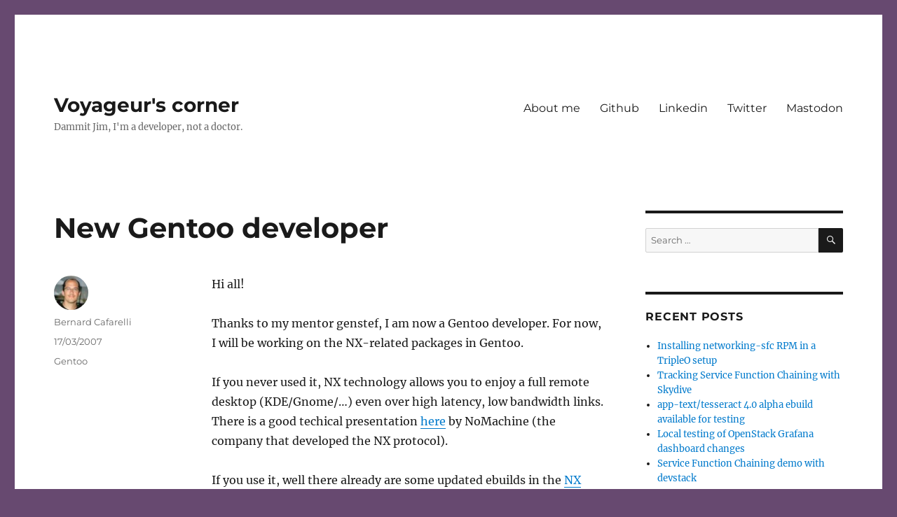

--- FILE ---
content_type: text/html; charset=UTF-8
request_url: http://blog.cafarelli.fr/2007/03/new-gentoo-developer/
body_size: 41535
content:
<!DOCTYPE html>
<html lang="en-US" class="no-js">
<head>
	<meta charset="UTF-8">
	<meta name="viewport" content="width=device-width, initial-scale=1.0">
	<link rel="profile" href="https://gmpg.org/xfn/11">
		<script>
(function(html){html.className = html.className.replace(/\bno-js\b/,'js')})(document.documentElement);
//# sourceURL=twentysixteen_javascript_detection
</script>
<title>New Gentoo developer &#8211; Voyageur&#039;s corner</title>
<meta name='robots' content='max-image-preview:large' />
<link rel="alternate" type="application/rss+xml" title="Voyageur&#039;s corner &raquo; Feed" href="http://blog.cafarelli.fr/feed/" />
<link rel="alternate" type="application/rss+xml" title="Voyageur&#039;s corner &raquo; Comments Feed" href="http://blog.cafarelli.fr/comments/feed/" />
<link rel="alternate" title="oEmbed (JSON)" type="application/json+oembed" href="http://blog.cafarelli.fr/wp-json/oembed/1.0/embed?url=http%3A%2F%2Fblog.cafarelli.fr%2F2007%2F03%2Fnew-gentoo-developer%2F" />
<link rel="alternate" title="oEmbed (XML)" type="text/xml+oembed" href="http://blog.cafarelli.fr/wp-json/oembed/1.0/embed?url=http%3A%2F%2Fblog.cafarelli.fr%2F2007%2F03%2Fnew-gentoo-developer%2F&#038;format=xml" />
<style id='wp-img-auto-sizes-contain-inline-css'>
img:is([sizes=auto i],[sizes^="auto," i]){contain-intrinsic-size:3000px 1500px}
/*# sourceURL=wp-img-auto-sizes-contain-inline-css */
</style>
<style id='wp-emoji-styles-inline-css'>

	img.wp-smiley, img.emoji {
		display: inline !important;
		border: none !important;
		box-shadow: none !important;
		height: 1em !important;
		width: 1em !important;
		margin: 0 0.07em !important;
		vertical-align: -0.1em !important;
		background: none !important;
		padding: 0 !important;
	}
/*# sourceURL=wp-emoji-styles-inline-css */
</style>
<style id='wp-block-library-inline-css'>
:root{--wp-block-synced-color:#7a00df;--wp-block-synced-color--rgb:122,0,223;--wp-bound-block-color:var(--wp-block-synced-color);--wp-editor-canvas-background:#ddd;--wp-admin-theme-color:#007cba;--wp-admin-theme-color--rgb:0,124,186;--wp-admin-theme-color-darker-10:#006ba1;--wp-admin-theme-color-darker-10--rgb:0,107,160.5;--wp-admin-theme-color-darker-20:#005a87;--wp-admin-theme-color-darker-20--rgb:0,90,135;--wp-admin-border-width-focus:2px}@media (min-resolution:192dpi){:root{--wp-admin-border-width-focus:1.5px}}.wp-element-button{cursor:pointer}:root .has-very-light-gray-background-color{background-color:#eee}:root .has-very-dark-gray-background-color{background-color:#313131}:root .has-very-light-gray-color{color:#eee}:root .has-very-dark-gray-color{color:#313131}:root .has-vivid-green-cyan-to-vivid-cyan-blue-gradient-background{background:linear-gradient(135deg,#00d084,#0693e3)}:root .has-purple-crush-gradient-background{background:linear-gradient(135deg,#34e2e4,#4721fb 50%,#ab1dfe)}:root .has-hazy-dawn-gradient-background{background:linear-gradient(135deg,#faaca8,#dad0ec)}:root .has-subdued-olive-gradient-background{background:linear-gradient(135deg,#fafae1,#67a671)}:root .has-atomic-cream-gradient-background{background:linear-gradient(135deg,#fdd79a,#004a59)}:root .has-nightshade-gradient-background{background:linear-gradient(135deg,#330968,#31cdcf)}:root .has-midnight-gradient-background{background:linear-gradient(135deg,#020381,#2874fc)}:root{--wp--preset--font-size--normal:16px;--wp--preset--font-size--huge:42px}.has-regular-font-size{font-size:1em}.has-larger-font-size{font-size:2.625em}.has-normal-font-size{font-size:var(--wp--preset--font-size--normal)}.has-huge-font-size{font-size:var(--wp--preset--font-size--huge)}.has-text-align-center{text-align:center}.has-text-align-left{text-align:left}.has-text-align-right{text-align:right}.has-fit-text{white-space:nowrap!important}#end-resizable-editor-section{display:none}.aligncenter{clear:both}.items-justified-left{justify-content:flex-start}.items-justified-center{justify-content:center}.items-justified-right{justify-content:flex-end}.items-justified-space-between{justify-content:space-between}.screen-reader-text{border:0;clip-path:inset(50%);height:1px;margin:-1px;overflow:hidden;padding:0;position:absolute;width:1px;word-wrap:normal!important}.screen-reader-text:focus{background-color:#ddd;clip-path:none;color:#444;display:block;font-size:1em;height:auto;left:5px;line-height:normal;padding:15px 23px 14px;text-decoration:none;top:5px;width:auto;z-index:100000}html :where(.has-border-color){border-style:solid}html :where([style*=border-top-color]){border-top-style:solid}html :where([style*=border-right-color]){border-right-style:solid}html :where([style*=border-bottom-color]){border-bottom-style:solid}html :where([style*=border-left-color]){border-left-style:solid}html :where([style*=border-width]){border-style:solid}html :where([style*=border-top-width]){border-top-style:solid}html :where([style*=border-right-width]){border-right-style:solid}html :where([style*=border-bottom-width]){border-bottom-style:solid}html :where([style*=border-left-width]){border-left-style:solid}html :where(img[class*=wp-image-]){height:auto;max-width:100%}:where(figure){margin:0 0 1em}html :where(.is-position-sticky){--wp-admin--admin-bar--position-offset:var(--wp-admin--admin-bar--height,0px)}@media screen and (max-width:600px){html :where(.is-position-sticky){--wp-admin--admin-bar--position-offset:0px}}

/*# sourceURL=wp-block-library-inline-css */
</style><style id='global-styles-inline-css'>
:root{--wp--preset--aspect-ratio--square: 1;--wp--preset--aspect-ratio--4-3: 4/3;--wp--preset--aspect-ratio--3-4: 3/4;--wp--preset--aspect-ratio--3-2: 3/2;--wp--preset--aspect-ratio--2-3: 2/3;--wp--preset--aspect-ratio--16-9: 16/9;--wp--preset--aspect-ratio--9-16: 9/16;--wp--preset--color--black: #000000;--wp--preset--color--cyan-bluish-gray: #abb8c3;--wp--preset--color--white: #fff;--wp--preset--color--pale-pink: #f78da7;--wp--preset--color--vivid-red: #cf2e2e;--wp--preset--color--luminous-vivid-orange: #ff6900;--wp--preset--color--luminous-vivid-amber: #fcb900;--wp--preset--color--light-green-cyan: #7bdcb5;--wp--preset--color--vivid-green-cyan: #00d084;--wp--preset--color--pale-cyan-blue: #8ed1fc;--wp--preset--color--vivid-cyan-blue: #0693e3;--wp--preset--color--vivid-purple: #9b51e0;--wp--preset--color--dark-gray: #1a1a1a;--wp--preset--color--medium-gray: #686868;--wp--preset--color--light-gray: #e5e5e5;--wp--preset--color--blue-gray: #4d545c;--wp--preset--color--bright-blue: #007acc;--wp--preset--color--light-blue: #9adffd;--wp--preset--color--dark-brown: #402b30;--wp--preset--color--medium-brown: #774e24;--wp--preset--color--dark-red: #640c1f;--wp--preset--color--bright-red: #ff675f;--wp--preset--color--yellow: #ffef8e;--wp--preset--gradient--vivid-cyan-blue-to-vivid-purple: linear-gradient(135deg,rgb(6,147,227) 0%,rgb(155,81,224) 100%);--wp--preset--gradient--light-green-cyan-to-vivid-green-cyan: linear-gradient(135deg,rgb(122,220,180) 0%,rgb(0,208,130) 100%);--wp--preset--gradient--luminous-vivid-amber-to-luminous-vivid-orange: linear-gradient(135deg,rgb(252,185,0) 0%,rgb(255,105,0) 100%);--wp--preset--gradient--luminous-vivid-orange-to-vivid-red: linear-gradient(135deg,rgb(255,105,0) 0%,rgb(207,46,46) 100%);--wp--preset--gradient--very-light-gray-to-cyan-bluish-gray: linear-gradient(135deg,rgb(238,238,238) 0%,rgb(169,184,195) 100%);--wp--preset--gradient--cool-to-warm-spectrum: linear-gradient(135deg,rgb(74,234,220) 0%,rgb(151,120,209) 20%,rgb(207,42,186) 40%,rgb(238,44,130) 60%,rgb(251,105,98) 80%,rgb(254,248,76) 100%);--wp--preset--gradient--blush-light-purple: linear-gradient(135deg,rgb(255,206,236) 0%,rgb(152,150,240) 100%);--wp--preset--gradient--blush-bordeaux: linear-gradient(135deg,rgb(254,205,165) 0%,rgb(254,45,45) 50%,rgb(107,0,62) 100%);--wp--preset--gradient--luminous-dusk: linear-gradient(135deg,rgb(255,203,112) 0%,rgb(199,81,192) 50%,rgb(65,88,208) 100%);--wp--preset--gradient--pale-ocean: linear-gradient(135deg,rgb(255,245,203) 0%,rgb(182,227,212) 50%,rgb(51,167,181) 100%);--wp--preset--gradient--electric-grass: linear-gradient(135deg,rgb(202,248,128) 0%,rgb(113,206,126) 100%);--wp--preset--gradient--midnight: linear-gradient(135deg,rgb(2,3,129) 0%,rgb(40,116,252) 100%);--wp--preset--font-size--small: 13px;--wp--preset--font-size--medium: 20px;--wp--preset--font-size--large: 36px;--wp--preset--font-size--x-large: 42px;--wp--preset--spacing--20: 0.44rem;--wp--preset--spacing--30: 0.67rem;--wp--preset--spacing--40: 1rem;--wp--preset--spacing--50: 1.5rem;--wp--preset--spacing--60: 2.25rem;--wp--preset--spacing--70: 3.38rem;--wp--preset--spacing--80: 5.06rem;--wp--preset--shadow--natural: 6px 6px 9px rgba(0, 0, 0, 0.2);--wp--preset--shadow--deep: 12px 12px 50px rgba(0, 0, 0, 0.4);--wp--preset--shadow--sharp: 6px 6px 0px rgba(0, 0, 0, 0.2);--wp--preset--shadow--outlined: 6px 6px 0px -3px rgb(255, 255, 255), 6px 6px rgb(0, 0, 0);--wp--preset--shadow--crisp: 6px 6px 0px rgb(0, 0, 0);}:where(.is-layout-flex){gap: 0.5em;}:where(.is-layout-grid){gap: 0.5em;}body .is-layout-flex{display: flex;}.is-layout-flex{flex-wrap: wrap;align-items: center;}.is-layout-flex > :is(*, div){margin: 0;}body .is-layout-grid{display: grid;}.is-layout-grid > :is(*, div){margin: 0;}:where(.wp-block-columns.is-layout-flex){gap: 2em;}:where(.wp-block-columns.is-layout-grid){gap: 2em;}:where(.wp-block-post-template.is-layout-flex){gap: 1.25em;}:where(.wp-block-post-template.is-layout-grid){gap: 1.25em;}.has-black-color{color: var(--wp--preset--color--black) !important;}.has-cyan-bluish-gray-color{color: var(--wp--preset--color--cyan-bluish-gray) !important;}.has-white-color{color: var(--wp--preset--color--white) !important;}.has-pale-pink-color{color: var(--wp--preset--color--pale-pink) !important;}.has-vivid-red-color{color: var(--wp--preset--color--vivid-red) !important;}.has-luminous-vivid-orange-color{color: var(--wp--preset--color--luminous-vivid-orange) !important;}.has-luminous-vivid-amber-color{color: var(--wp--preset--color--luminous-vivid-amber) !important;}.has-light-green-cyan-color{color: var(--wp--preset--color--light-green-cyan) !important;}.has-vivid-green-cyan-color{color: var(--wp--preset--color--vivid-green-cyan) !important;}.has-pale-cyan-blue-color{color: var(--wp--preset--color--pale-cyan-blue) !important;}.has-vivid-cyan-blue-color{color: var(--wp--preset--color--vivid-cyan-blue) !important;}.has-vivid-purple-color{color: var(--wp--preset--color--vivid-purple) !important;}.has-black-background-color{background-color: var(--wp--preset--color--black) !important;}.has-cyan-bluish-gray-background-color{background-color: var(--wp--preset--color--cyan-bluish-gray) !important;}.has-white-background-color{background-color: var(--wp--preset--color--white) !important;}.has-pale-pink-background-color{background-color: var(--wp--preset--color--pale-pink) !important;}.has-vivid-red-background-color{background-color: var(--wp--preset--color--vivid-red) !important;}.has-luminous-vivid-orange-background-color{background-color: var(--wp--preset--color--luminous-vivid-orange) !important;}.has-luminous-vivid-amber-background-color{background-color: var(--wp--preset--color--luminous-vivid-amber) !important;}.has-light-green-cyan-background-color{background-color: var(--wp--preset--color--light-green-cyan) !important;}.has-vivid-green-cyan-background-color{background-color: var(--wp--preset--color--vivid-green-cyan) !important;}.has-pale-cyan-blue-background-color{background-color: var(--wp--preset--color--pale-cyan-blue) !important;}.has-vivid-cyan-blue-background-color{background-color: var(--wp--preset--color--vivid-cyan-blue) !important;}.has-vivid-purple-background-color{background-color: var(--wp--preset--color--vivid-purple) !important;}.has-black-border-color{border-color: var(--wp--preset--color--black) !important;}.has-cyan-bluish-gray-border-color{border-color: var(--wp--preset--color--cyan-bluish-gray) !important;}.has-white-border-color{border-color: var(--wp--preset--color--white) !important;}.has-pale-pink-border-color{border-color: var(--wp--preset--color--pale-pink) !important;}.has-vivid-red-border-color{border-color: var(--wp--preset--color--vivid-red) !important;}.has-luminous-vivid-orange-border-color{border-color: var(--wp--preset--color--luminous-vivid-orange) !important;}.has-luminous-vivid-amber-border-color{border-color: var(--wp--preset--color--luminous-vivid-amber) !important;}.has-light-green-cyan-border-color{border-color: var(--wp--preset--color--light-green-cyan) !important;}.has-vivid-green-cyan-border-color{border-color: var(--wp--preset--color--vivid-green-cyan) !important;}.has-pale-cyan-blue-border-color{border-color: var(--wp--preset--color--pale-cyan-blue) !important;}.has-vivid-cyan-blue-border-color{border-color: var(--wp--preset--color--vivid-cyan-blue) !important;}.has-vivid-purple-border-color{border-color: var(--wp--preset--color--vivid-purple) !important;}.has-vivid-cyan-blue-to-vivid-purple-gradient-background{background: var(--wp--preset--gradient--vivid-cyan-blue-to-vivid-purple) !important;}.has-light-green-cyan-to-vivid-green-cyan-gradient-background{background: var(--wp--preset--gradient--light-green-cyan-to-vivid-green-cyan) !important;}.has-luminous-vivid-amber-to-luminous-vivid-orange-gradient-background{background: var(--wp--preset--gradient--luminous-vivid-amber-to-luminous-vivid-orange) !important;}.has-luminous-vivid-orange-to-vivid-red-gradient-background{background: var(--wp--preset--gradient--luminous-vivid-orange-to-vivid-red) !important;}.has-very-light-gray-to-cyan-bluish-gray-gradient-background{background: var(--wp--preset--gradient--very-light-gray-to-cyan-bluish-gray) !important;}.has-cool-to-warm-spectrum-gradient-background{background: var(--wp--preset--gradient--cool-to-warm-spectrum) !important;}.has-blush-light-purple-gradient-background{background: var(--wp--preset--gradient--blush-light-purple) !important;}.has-blush-bordeaux-gradient-background{background: var(--wp--preset--gradient--blush-bordeaux) !important;}.has-luminous-dusk-gradient-background{background: var(--wp--preset--gradient--luminous-dusk) !important;}.has-pale-ocean-gradient-background{background: var(--wp--preset--gradient--pale-ocean) !important;}.has-electric-grass-gradient-background{background: var(--wp--preset--gradient--electric-grass) !important;}.has-midnight-gradient-background{background: var(--wp--preset--gradient--midnight) !important;}.has-small-font-size{font-size: var(--wp--preset--font-size--small) !important;}.has-medium-font-size{font-size: var(--wp--preset--font-size--medium) !important;}.has-large-font-size{font-size: var(--wp--preset--font-size--large) !important;}.has-x-large-font-size{font-size: var(--wp--preset--font-size--x-large) !important;}
/*# sourceURL=global-styles-inline-css */
</style>

<style id='classic-theme-styles-inline-css'>
/*! This file is auto-generated */
.wp-block-button__link{color:#fff;background-color:#32373c;border-radius:9999px;box-shadow:none;text-decoration:none;padding:calc(.667em + 2px) calc(1.333em + 2px);font-size:1.125em}.wp-block-file__button{background:#32373c;color:#fff;text-decoration:none}
/*# sourceURL=/wp-includes/css/classic-themes.min.css */
</style>
<link rel='stylesheet' id='twentysixteen-fonts-css' href='http://blog.cafarelli.fr/wp-content/themes/twentysixteen/fonts/merriweather-plus-montserrat-plus-inconsolata.css?ver=20230328' media='all' />
<link rel='stylesheet' id='genericons-css' href='http://blog.cafarelli.fr/wp-content/themes/twentysixteen/genericons/genericons.css?ver=20251101' media='all' />
<link rel='stylesheet' id='twentysixteen-style-css' href='http://blog.cafarelli.fr/wp-content/themes/twentysixteen/style.css?ver=20251202' media='all' />
<link rel='stylesheet' id='twentysixteen-block-style-css' href='http://blog.cafarelli.fr/wp-content/themes/twentysixteen/css/blocks.css?ver=20240817' media='all' />
<script src="http://blog.cafarelli.fr/wp-includes/js/jquery/jquery.min.js?ver=3.7.1" id="jquery-core-js"></script>
<script src="http://blog.cafarelli.fr/wp-includes/js/jquery/jquery-migrate.min.js?ver=3.4.1" id="jquery-migrate-js"></script>
<script id="twentysixteen-script-js-extra">
var screenReaderText = {"expand":"expand child menu","collapse":"collapse child menu"};
//# sourceURL=twentysixteen-script-js-extra
</script>
<script src="http://blog.cafarelli.fr/wp-content/themes/twentysixteen/js/functions.js?ver=20230629" id="twentysixteen-script-js" defer data-wp-strategy="defer"></script>
<link rel="https://api.w.org/" href="http://blog.cafarelli.fr/wp-json/" /><link rel="alternate" title="JSON" type="application/json" href="http://blog.cafarelli.fr/wp-json/wp/v2/posts/240" /><link rel="EditURI" type="application/rsd+xml" title="RSD" href="https://blog.cafarelli.fr/xmlrpc.php?rsd" />
<meta name="generator" content="WordPress 6.9" />
<link rel="canonical" href="http://blog.cafarelli.fr/2007/03/new-gentoo-developer/" />
<link rel='shortlink' href='http://blog.cafarelli.fr/?p=240' />
<!-- Analytics by WP Statistics - https://wp-statistics.com -->
<style>.recentcomments a{display:inline !important;padding:0 !important;margin:0 !important;}</style><style id="custom-background-css">
body.custom-background { background-color: #674970; }
</style>
	<link rel="preload" as="style" href="http://blog.cafarelli.fr/wp-content/plugins/code-prettify/prettify/prettify.css" /></head>

<body class="wp-singular post-template-default single single-post postid-240 single-format-standard custom-background wp-embed-responsive wp-theme-twentysixteen">
<div id="page" class="site">
	<div class="site-inner">
		<a class="skip-link screen-reader-text" href="#content">
			Skip to content		</a>

		<header id="masthead" class="site-header">
			<div class="site-header-main">
				<div class="site-branding">
											<p class="site-title"><a href="http://blog.cafarelli.fr/" rel="home" >Voyageur&#039;s corner</a></p>
												<p class="site-description">Dammit Jim, I&#039;m a developer, not a doctor.</p>
									</div><!-- .site-branding -->

									<button id="menu-toggle" class="menu-toggle">Menu</button>

					<div id="site-header-menu" class="site-header-menu">
													<nav id="site-navigation" class="main-navigation" aria-label="Primary Menu">
								<div class="menu-social-links-container"><ul id="menu-social-links" class="primary-menu"><li id="menu-item-602" class="menu-item menu-item-type-post_type menu-item-object-page menu-item-602"><a href="http://blog.cafarelli.fr/about/">About me</a></li>
<li id="menu-item-351" class="menu-item menu-item-type-custom menu-item-object-custom menu-item-351"><a href="https://github.com/voyageur">Github</a></li>
<li id="menu-item-352" class="menu-item menu-item-type-custom menu-item-object-custom menu-item-352"><a href="https://fr.linkedin.com/in/voyageur">Linkedin</a></li>
<li id="menu-item-353" class="menu-item menu-item-type-custom menu-item-object-custom menu-item-353"><a href="https://twitter.com/PandaVoyageur">Twitter</a></li>
<li id="menu-item-354" class="menu-item menu-item-type-custom menu-item-object-custom menu-item-354"><a href="https://pouet.chapril.org/@voyageur">Mastodon</a></li>
</ul></div>							</nav><!-- .main-navigation -->
						
													<nav id="social-navigation" class="social-navigation" aria-label="Social Links Menu">
								<div class="menu-social-links-container"><ul id="menu-social-links-1" class="social-links-menu"><li class="menu-item menu-item-type-post_type menu-item-object-page menu-item-602"><a href="http://blog.cafarelli.fr/about/"><span class="screen-reader-text">About me</span></a></li>
<li class="menu-item menu-item-type-custom menu-item-object-custom menu-item-351"><a href="https://github.com/voyageur"><span class="screen-reader-text">Github</span></a></li>
<li class="menu-item menu-item-type-custom menu-item-object-custom menu-item-352"><a href="https://fr.linkedin.com/in/voyageur"><span class="screen-reader-text">Linkedin</span></a></li>
<li class="menu-item menu-item-type-custom menu-item-object-custom menu-item-353"><a href="https://twitter.com/PandaVoyageur"><span class="screen-reader-text">Twitter</span></a></li>
<li class="menu-item menu-item-type-custom menu-item-object-custom menu-item-354"><a href="https://pouet.chapril.org/@voyageur"><span class="screen-reader-text">Mastodon</span></a></li>
</ul></div>							</nav><!-- .social-navigation -->
											</div><!-- .site-header-menu -->
							</div><!-- .site-header-main -->

					</header><!-- .site-header -->

		<div id="content" class="site-content">

<div id="primary" class="content-area">
	<main id="main" class="site-main">
		
<article id="post-240" class="post-240 post type-post status-publish format-standard hentry category-gentoo">
	<header class="entry-header">
		<h1 class="entry-title">New Gentoo developer</h1>	</header><!-- .entry-header -->

	
	
	<div class="entry-content">
		<p>Hi all!</p>
<p>Thanks to my mentor genstef, I am now a Gentoo developer. For now, I will be working on the NX-related packages in Gentoo.</p>
<p>If you never used it, NX technology allows you to enjoy a full remote desktop (KDE/Gnome/&#8230;) even over high latency, low bandwidth links. There is a good techical presentation <a href="https://www.nomachine.com/documents/intr-technology" hreflang="en">here</a> by NoMachine (the company that developed the NX protocol).</p>
<p>If you use it, well there already are some updated ebuilds in the <a href="https://gitweb.gentoo.org/proj/nx.git" hreflang="en">NX overlay</a>, whil will progressively get into Portage. What&#8217;s on the agenda?</p>
<ul>
<li>Close bugs, clean up old versions, &#8230;</li>
<li>Bump NX libraries to 2.1 (current version is 1.5 only)</li>
<li>Add FreeNX (the GPL server) 0.6 release</li>
<li>Add ~amd64 support (thanks mulitlib)</li>
</ul>
<p>That&#8217;s for the near future, other features are still under development (nomachine&#8217;s free edition server, native amd64 nx server, 2X server/client, &#8230;)</p>
	</div><!-- .entry-content -->

	<footer class="entry-footer">
		<span class="byline"><img alt='' src='https://secure.gravatar.com/avatar/d886419d035f6aa85e18ce81d45e5e450a306df44a76578cc52d59a969892381?s=49&#038;r=pg' srcset='https://secure.gravatar.com/avatar/d886419d035f6aa85e18ce81d45e5e450a306df44a76578cc52d59a969892381?s=98&#038;r=pg 2x' class='avatar avatar-49 photo' height='49' width='49' decoding='async'/><span class="screen-reader-text">Author </span><span class="author vcard"><a class="url fn n" href="http://blog.cafarelli.fr/author/bernard-cafarelli/">Bernard Cafarelli</a></span></span><span class="posted-on"><span class="screen-reader-text">Posted on </span><a href="http://blog.cafarelli.fr/2007/03/new-gentoo-developer/" rel="bookmark"><time class="entry-date published" datetime="2007-03-17T18:38:00+01:00">17/03/2007</time><time class="updated" datetime="2015-04-12T16:08:59+02:00">12/04/2015</time></a></span><span class="cat-links"><span class="screen-reader-text">Categories </span><a href="http://blog.cafarelli.fr/category/gentoo/" rel="category tag">Gentoo</a></span>			</footer><!-- .entry-footer -->
</article><!-- #post-240 -->

	<nav class="navigation post-navigation" aria-label="Posts">
		<h2 class="screen-reader-text">Post navigation</h2>
		<div class="nav-links"><div class="nav-next"><a href="http://blog.cafarelli.fr/2007/03/updated-nx-ebuilds-now-in-portage/" rel="next"><span class="meta-nav" aria-hidden="true">Next</span> <span class="screen-reader-text">Next post:</span> <span class="post-title">Updated NX ebuilds now in portage</span></a></div></div>
	</nav>
	</main><!-- .site-main -->

	
</div><!-- .content-area -->


	<aside id="secondary" class="sidebar widget-area">
		<section id="search-2" class="widget widget_search">
<form role="search" method="get" class="search-form" action="http://blog.cafarelli.fr/">
	<label>
		<span class="screen-reader-text">
			Search for:		</span>
		<input type="search" class="search-field" placeholder="Search &hellip;" value="" name="s" />
	</label>
	<button type="submit" class="search-submit"><span class="screen-reader-text">
		Search	</span></button>
</form>
</section>
		<section id="recent-posts-2" class="widget widget_recent_entries">
		<h2 class="widget-title">Recent Posts</h2><nav aria-label="Recent Posts">
		<ul>
											<li>
					<a href="http://blog.cafarelli.fr/2017/03/installing-networking-sfc-rpm-in-a-tripleo-setup/">Installing networking-sfc RPM in a TripleO setup</a>
									</li>
											<li>
					<a href="http://blog.cafarelli.fr/2017/02/tracking-service-function-chaining-with-skydive/">Tracking Service Function Chaining with Skydive</a>
									</li>
											<li>
					<a href="http://blog.cafarelli.fr/2017/02/app-texttesseract-4-0-alpha-ebuild-available-for-testing/">app-text/tesseract 4.0 alpha ebuild available for testing</a>
									</li>
											<li>
					<a href="http://blog.cafarelli.fr/2016/12/local-testing-of-openstack-grafana-dashboard-changes/">Local testing of OpenStack Grafana dashboard changes</a>
									</li>
											<li>
					<a href="http://blog.cafarelli.fr/2016/11/service-function-chaining-demo-with-devstack/">Service Function Chaining demo with devstack</a>
									</li>
					</ul>

		</nav></section><section id="recent-comments-2" class="widget widget_recent_comments"><h2 class="widget-title">Recent Comments</h2><nav aria-label="Recent Comments"><ul id="recentcomments"><li class="recentcomments"><span class="comment-author-link"><a href="https://cafarelli.fr" class="url" rel="ugc external nofollow">Bernard Cafarelli</a></span> on <a href="http://blog.cafarelli.fr/2017/03/installing-networking-sfc-rpm-in-a-tripleo-setup/#comment-1819">Installing networking-sfc RPM in a TripleO setup</a></li><li class="recentcomments"><span class="comment-author-link">Deepak S</span> on <a href="http://blog.cafarelli.fr/2017/03/installing-networking-sfc-rpm-in-a-tripleo-setup/#comment-1818">Installing networking-sfc RPM in a TripleO setup</a></li><li class="recentcomments"><span class="comment-author-link"><a href="https://cafarelli.fr" class="url" rel="ugc external nofollow">Bernard Cafarelli</a></span> on <a href="http://blog.cafarelli.fr/2017/02/tracking-service-function-chaining-with-skydive/#comment-1775">Tracking Service Function Chaining with Skydive</a></li><li class="recentcomments"><span class="comment-author-link">Javier</span> on <a href="http://blog.cafarelli.fr/2017/02/tracking-service-function-chaining-with-skydive/#comment-1772">Tracking Service Function Chaining with Skydive</a></li><li class="recentcomments"><span class="comment-author-link"><a href="https://cafarelli.fr" class="url" rel="ugc external nofollow">Bernard Cafarelli</a></span> on <a href="http://blog.cafarelli.fr/2017/02/tracking-service-function-chaining-with-skydive/#comment-1767">Tracking Service Function Chaining with Skydive</a></li></ul></nav></section><section id="archives-2" class="widget widget_archive"><h2 class="widget-title">Archives</h2><nav aria-label="Archives">
			<ul>
					<li><a href='http://blog.cafarelli.fr/2017/03/'>March 2017</a></li>
	<li><a href='http://blog.cafarelli.fr/2017/02/'>February 2017</a></li>
	<li><a href='http://blog.cafarelli.fr/2016/12/'>December 2016</a></li>
	<li><a href='http://blog.cafarelli.fr/2016/11/'>November 2016</a></li>
	<li><a href='http://blog.cafarelli.fr/2016/10/'>October 2016</a></li>
	<li><a href='http://blog.cafarelli.fr/2016/06/'>June 2016</a></li>
	<li><a href='http://blog.cafarelli.fr/2016/02/'>February 2016</a></li>
	<li><a href='http://blog.cafarelli.fr/2015/09/'>September 2015</a></li>
	<li><a href='http://blog.cafarelli.fr/2015/04/'>April 2015</a></li>
	<li><a href='http://blog.cafarelli.fr/2013/04/'>April 2013</a></li>
	<li><a href='http://blog.cafarelli.fr/2009/12/'>December 2009</a></li>
	<li><a href='http://blog.cafarelli.fr/2009/09/'>September 2009</a></li>
	<li><a href='http://blog.cafarelli.fr/2009/07/'>July 2009</a></li>
	<li><a href='http://blog.cafarelli.fr/2009/03/'>March 2009</a></li>
	<li><a href='http://blog.cafarelli.fr/2008/12/'>December 2008</a></li>
	<li><a href='http://blog.cafarelli.fr/2008/11/'>November 2008</a></li>
	<li><a href='http://blog.cafarelli.fr/2008/07/'>July 2008</a></li>
	<li><a href='http://blog.cafarelli.fr/2008/06/'>June 2008</a></li>
	<li><a href='http://blog.cafarelli.fr/2008/04/'>April 2008</a></li>
	<li><a href='http://blog.cafarelli.fr/2008/03/'>March 2008</a></li>
	<li><a href='http://blog.cafarelli.fr/2008/02/'>February 2008</a></li>
	<li><a href='http://blog.cafarelli.fr/2008/01/'>January 2008</a></li>
	<li><a href='http://blog.cafarelli.fr/2007/11/'>November 2007</a></li>
	<li><a href='http://blog.cafarelli.fr/2007/10/'>October 2007</a></li>
	<li><a href='http://blog.cafarelli.fr/2007/09/'>September 2007</a></li>
	<li><a href='http://blog.cafarelli.fr/2007/08/'>August 2007</a></li>
	<li><a href='http://blog.cafarelli.fr/2007/07/'>July 2007</a></li>
	<li><a href='http://blog.cafarelli.fr/2007/06/'>June 2007</a></li>
	<li><a href='http://blog.cafarelli.fr/2007/05/'>May 2007</a></li>
	<li><a href='http://blog.cafarelli.fr/2007/04/'>April 2007</a></li>
	<li><a href='http://blog.cafarelli.fr/2007/03/'>March 2007</a></li>
			</ul>

			</nav></section><section id="tag_cloud-3" class="widget widget_tag_cloud"><h2 class="widget-title">Tags</h2><nav aria-label="Tags"><div class="tagcloud"><ul class='wp-tag-cloud' role='list'>
	<li><a href="http://blog.cafarelli.fr/tag/apache/" class="tag-cloud-link tag-link-5 tag-link-position-1" style="font-size: 1em;">apache</a></li>
	<li><a href="http://blog.cafarelli.fr/tag/chromium/" class="tag-cloud-link tag-link-6 tag-link-position-2" style="font-size: 1em;">chromium</a></li>
	<li><a href="http://blog.cafarelli.fr/tag/dotclear/" class="tag-cloud-link tag-link-13 tag-link-position-3" style="font-size: 1em;">dotclear</a></li>
	<li><a href="http://blog.cafarelli.fr/tag/gateone/" class="tag-cloud-link tag-link-8 tag-link-position-4" style="font-size: 1em;">gateone</a></li>
	<li><a href="http://blog.cafarelli.fr/tag/gnustep/" class="tag-cloud-link tag-link-10 tag-link-position-5" style="font-size: 1em;">gnustep</a></li>
	<li><a href="http://blog.cafarelli.fr/tag/grafana/" class="tag-cloud-link tag-link-24 tag-link-position-6" style="font-size: 1em;">grafana</a></li>
	<li><a href="http://blog.cafarelli.fr/tag/grafyaml/" class="tag-cloud-link tag-link-25 tag-link-position-7" style="font-size: 1em;">grafyaml</a></li>
	<li><a href="http://blog.cafarelli.fr/tag/llvm/" class="tag-cloud-link tag-link-15 tag-link-position-8" style="font-size: 1em;">llvm</a></li>
	<li><a href="http://blog.cafarelli.fr/tag/migration/" class="tag-cloud-link tag-link-14 tag-link-position-9" style="font-size: 1em;">migration</a></li>
	<li><a href="http://blog.cafarelli.fr/tag/nextcloud/" class="tag-cloud-link tag-link-19 tag-link-position-10" style="font-size: 1em;">nextcloud</a></li>
	<li><a href="http://blog.cafarelli.fr/tag/nx/" class="tag-cloud-link tag-link-9 tag-link-position-11" style="font-size: 1em;">nx</a></li>
	<li><a href="http://blog.cafarelli.fr/tag/ocr/" class="tag-cloud-link tag-link-27 tag-link-position-12" style="font-size: 1em;">ocr</a></li>
	<li><a href="http://blog.cafarelli.fr/tag/openmp/" class="tag-cloud-link tag-link-16 tag-link-position-13" style="font-size: 1em;">openmp</a></li>
	<li><a href="http://blog.cafarelli.fr/tag/owncloud/" class="tag-cloud-link tag-link-18 tag-link-position-14" style="font-size: 1em;">owncloud</a></li>
	<li><a href="http://blog.cafarelli.fr/tag/portage/" class="tag-cloud-link tag-link-17 tag-link-position-15" style="font-size: 1em;">portage</a></li>
	<li><a href="http://blog.cafarelli.fr/tag/rdo/" class="tag-cloud-link tag-link-30 tag-link-position-16" style="font-size: 1em;">RDO</a></li>
	<li><a href="http://blog.cafarelli.fr/tag/redhat/" class="tag-cloud-link tag-link-22 tag-link-position-17" style="font-size: 1em;">redhat</a></li>
	<li><a href="http://blog.cafarelli.fr/tag/sfc/" class="tag-cloud-link tag-link-23 tag-link-position-18" style="font-size: 1em;">SFC</a></li>
	<li><a href="http://blog.cafarelli.fr/tag/skydive/" class="tag-cloud-link tag-link-28 tag-link-position-19" style="font-size: 1em;">skydive</a></li>
	<li><a href="http://blog.cafarelli.fr/tag/tesseract/" class="tag-cloud-link tag-link-26 tag-link-position-20" style="font-size: 1em;">tesseract</a></li>
	<li><a href="http://blog.cafarelli.fr/tag/tripleo/" class="tag-cloud-link tag-link-29 tag-link-position-21" style="font-size: 1em;">tripleo</a></li>
	<li><a href="http://blog.cafarelli.fr/tag/websockets/" class="tag-cloud-link tag-link-7 tag-link-position-22" style="font-size: 1em;">websockets</a></li>
	<li><a href="http://blog.cafarelli.fr/tag/wordpress/" class="tag-cloud-link tag-link-12 tag-link-position-23" style="font-size: 1em;">wordpress</a></li>
</ul>
</div>
</nav></section><section id="categories-2" class="widget widget_categories"><h2 class="widget-title">Categories</h2><nav aria-label="Categories">
			<ul>
					<li class="cat-item cat-item-3"><a href="http://blog.cafarelli.fr/category/gentoo/">Gentoo</a>
</li>
	<li class="cat-item cat-item-20"><a href="http://blog.cafarelli.fr/category/openstack/">OpenStack</a>
</li>
	<li class="cat-item cat-item-1"><a href="http://blog.cafarelli.fr/category/uncategorized/">Uncategorized</a>
</li>
			</ul>

			</nav></section><section id="meta-2" class="widget widget_meta"><h2 class="widget-title">Meta</h2><nav aria-label="Meta">
		<ul>
						<li><a href="https://blog.cafarelli.fr/wp-login.php">Log in</a></li>
			<li><a href="http://blog.cafarelli.fr/feed/">Entries feed</a></li>
			<li><a href="http://blog.cafarelli.fr/comments/feed/">Comments feed</a></li>

			<li><a href="https://wordpress.org/">WordPress.org</a></li>
		</ul>

		</nav></section>	</aside><!-- .sidebar .widget-area -->

		</div><!-- .site-content -->

		<footer id="colophon" class="site-footer">
							<nav class="main-navigation" aria-label="Footer Primary Menu">
					<div class="menu-social-links-container"><ul id="menu-social-links-2" class="primary-menu"><li class="menu-item menu-item-type-post_type menu-item-object-page menu-item-602"><a href="http://blog.cafarelli.fr/about/">About me</a></li>
<li class="menu-item menu-item-type-custom menu-item-object-custom menu-item-351"><a href="https://github.com/voyageur">Github</a></li>
<li class="menu-item menu-item-type-custom menu-item-object-custom menu-item-352"><a href="https://fr.linkedin.com/in/voyageur">Linkedin</a></li>
<li class="menu-item menu-item-type-custom menu-item-object-custom menu-item-353"><a href="https://twitter.com/PandaVoyageur">Twitter</a></li>
<li class="menu-item menu-item-type-custom menu-item-object-custom menu-item-354"><a href="https://pouet.chapril.org/@voyageur">Mastodon</a></li>
</ul></div>				</nav><!-- .main-navigation -->
			
							<nav class="social-navigation" aria-label="Footer Social Links Menu">
					<div class="menu-social-links-container"><ul id="menu-social-links-3" class="social-links-menu"><li class="menu-item menu-item-type-post_type menu-item-object-page menu-item-602"><a href="http://blog.cafarelli.fr/about/"><span class="screen-reader-text">About me</span></a></li>
<li class="menu-item menu-item-type-custom menu-item-object-custom menu-item-351"><a href="https://github.com/voyageur"><span class="screen-reader-text">Github</span></a></li>
<li class="menu-item menu-item-type-custom menu-item-object-custom menu-item-352"><a href="https://fr.linkedin.com/in/voyageur"><span class="screen-reader-text">Linkedin</span></a></li>
<li class="menu-item menu-item-type-custom menu-item-object-custom menu-item-353"><a href="https://twitter.com/PandaVoyageur"><span class="screen-reader-text">Twitter</span></a></li>
<li class="menu-item menu-item-type-custom menu-item-object-custom menu-item-354"><a href="https://pouet.chapril.org/@voyageur"><span class="screen-reader-text">Mastodon</span></a></li>
</ul></div>				</nav><!-- .social-navigation -->
			
			<div class="site-info">
								<span class="site-title"><a href="http://blog.cafarelli.fr/" rel="home">Voyageur&#039;s corner</a></span>
								<a href="https://wordpress.org/" class="imprint">
					Proudly powered by WordPress				</a>
			</div><!-- .site-info -->
		</footer><!-- .site-footer -->
	</div><!-- .site-inner -->
</div><!-- .site -->

<script type="speculationrules">
{"prefetch":[{"source":"document","where":{"and":[{"href_matches":"/*"},{"not":{"href_matches":["/wp-*.php","/wp-admin/*","/wp-content/uploads/*","/wp-content/*","/wp-content/plugins/*","/wp-content/themes/twentysixteen/*","/*\\?(.+)"]}},{"not":{"selector_matches":"a[rel~=\"nofollow\"]"}},{"not":{"selector_matches":".no-prefetch, .no-prefetch a"}}]},"eagerness":"conservative"}]}
</script>
<script id="code-prettify-js-before">
var codePrettifyLoaderBaseUrl = "http:\/\/blog.cafarelli.fr\/wp-content\/plugins\/code-prettify\/prettify";
//# sourceURL=code-prettify-js-before
</script>
<script src="http://blog.cafarelli.fr/wp-content/plugins/code-prettify/prettify/run_prettify.js?ver=1.4.0" id="code-prettify-js"></script>
<script id="wp-statistics-tracker-js-extra">
var WP_Statistics_Tracker_Object = {"requestUrl":"http://blog.cafarelli.fr","ajaxUrl":"https://blog.cafarelli.fr/wp-admin/admin-ajax.php","hitParams":{"wp_statistics_hit":1,"source_type":"post","source_id":240,"search_query":"","signature":"f81fbbce694f256f9462312c031a8419","action":"wp_statistics_hit_record"},"option":{"dntEnabled":"","bypassAdBlockers":"1","consentIntegration":{"name":null,"status":[]},"isPreview":false,"userOnline":false,"trackAnonymously":false,"isWpConsentApiActive":false,"consentLevel":""},"isLegacyEventLoaded":"","customEventAjaxUrl":"https://blog.cafarelli.fr/wp-admin/admin-ajax.php?action=wp_statistics_custom_event&nonce=3f3fad00c4","onlineParams":{"wp_statistics_hit":1,"source_type":"post","source_id":240,"search_query":"","signature":"f81fbbce694f256f9462312c031a8419","action":"wp_statistics_online_check"},"jsCheckTime":"60000"};
//# sourceURL=wp-statistics-tracker-js-extra
</script>
<script src="http://blog.cafarelli.fr/?044d5d=ffe09faa10.js&amp;ver=14.16" id="wp-statistics-tracker-js"></script>
<script id="wp-emoji-settings" type="application/json">
{"baseUrl":"https://s.w.org/images/core/emoji/17.0.2/72x72/","ext":".png","svgUrl":"https://s.w.org/images/core/emoji/17.0.2/svg/","svgExt":".svg","source":{"concatemoji":"http://blog.cafarelli.fr/wp-includes/js/wp-emoji-release.min.js?ver=6.9"}}
</script>
<script type="module">
/*! This file is auto-generated */
const a=JSON.parse(document.getElementById("wp-emoji-settings").textContent),o=(window._wpemojiSettings=a,"wpEmojiSettingsSupports"),s=["flag","emoji"];function i(e){try{var t={supportTests:e,timestamp:(new Date).valueOf()};sessionStorage.setItem(o,JSON.stringify(t))}catch(e){}}function c(e,t,n){e.clearRect(0,0,e.canvas.width,e.canvas.height),e.fillText(t,0,0);t=new Uint32Array(e.getImageData(0,0,e.canvas.width,e.canvas.height).data);e.clearRect(0,0,e.canvas.width,e.canvas.height),e.fillText(n,0,0);const a=new Uint32Array(e.getImageData(0,0,e.canvas.width,e.canvas.height).data);return t.every((e,t)=>e===a[t])}function p(e,t){e.clearRect(0,0,e.canvas.width,e.canvas.height),e.fillText(t,0,0);var n=e.getImageData(16,16,1,1);for(let e=0;e<n.data.length;e++)if(0!==n.data[e])return!1;return!0}function u(e,t,n,a){switch(t){case"flag":return n(e,"\ud83c\udff3\ufe0f\u200d\u26a7\ufe0f","\ud83c\udff3\ufe0f\u200b\u26a7\ufe0f")?!1:!n(e,"\ud83c\udde8\ud83c\uddf6","\ud83c\udde8\u200b\ud83c\uddf6")&&!n(e,"\ud83c\udff4\udb40\udc67\udb40\udc62\udb40\udc65\udb40\udc6e\udb40\udc67\udb40\udc7f","\ud83c\udff4\u200b\udb40\udc67\u200b\udb40\udc62\u200b\udb40\udc65\u200b\udb40\udc6e\u200b\udb40\udc67\u200b\udb40\udc7f");case"emoji":return!a(e,"\ud83e\u1fac8")}return!1}function f(e,t,n,a){let r;const o=(r="undefined"!=typeof WorkerGlobalScope&&self instanceof WorkerGlobalScope?new OffscreenCanvas(300,150):document.createElement("canvas")).getContext("2d",{willReadFrequently:!0}),s=(o.textBaseline="top",o.font="600 32px Arial",{});return e.forEach(e=>{s[e]=t(o,e,n,a)}),s}function r(e){var t=document.createElement("script");t.src=e,t.defer=!0,document.head.appendChild(t)}a.supports={everything:!0,everythingExceptFlag:!0},new Promise(t=>{let n=function(){try{var e=JSON.parse(sessionStorage.getItem(o));if("object"==typeof e&&"number"==typeof e.timestamp&&(new Date).valueOf()<e.timestamp+604800&&"object"==typeof e.supportTests)return e.supportTests}catch(e){}return null}();if(!n){if("undefined"!=typeof Worker&&"undefined"!=typeof OffscreenCanvas&&"undefined"!=typeof URL&&URL.createObjectURL&&"undefined"!=typeof Blob)try{var e="postMessage("+f.toString()+"("+[JSON.stringify(s),u.toString(),c.toString(),p.toString()].join(",")+"));",a=new Blob([e],{type:"text/javascript"});const r=new Worker(URL.createObjectURL(a),{name:"wpTestEmojiSupports"});return void(r.onmessage=e=>{i(n=e.data),r.terminate(),t(n)})}catch(e){}i(n=f(s,u,c,p))}t(n)}).then(e=>{for(const n in e)a.supports[n]=e[n],a.supports.everything=a.supports.everything&&a.supports[n],"flag"!==n&&(a.supports.everythingExceptFlag=a.supports.everythingExceptFlag&&a.supports[n]);var t;a.supports.everythingExceptFlag=a.supports.everythingExceptFlag&&!a.supports.flag,a.supports.everything||((t=a.source||{}).concatemoji?r(t.concatemoji):t.wpemoji&&t.twemoji&&(r(t.twemoji),r(t.wpemoji)))});
//# sourceURL=http://blog.cafarelli.fr/wp-includes/js/wp-emoji-loader.min.js
</script>
</body>
</html>
